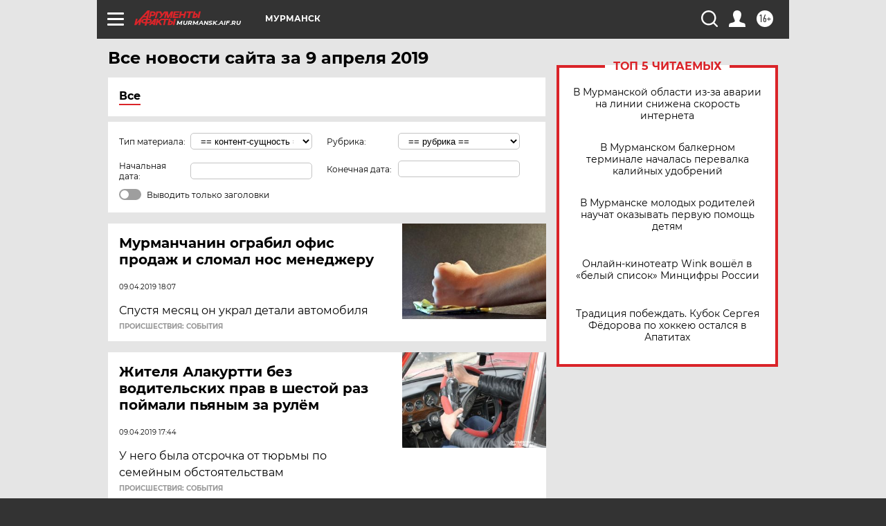

--- FILE ---
content_type: text/html; charset=UTF-8
request_url: https://murmansk.aif.ru/all/2019-04-09
body_size: 19293
content:
<!DOCTYPE html>
<!--[if IE 8]><html class="ie8"> <![endif]-->
<!--[if gt IE 8]><!--><html lang="ru"> <!--<![endif]-->
<head>
    <!-- created_at 23-12-2025 22:06:09 -->
    <script>
        window.isIndexPage = 0;
        window.isMobileBrowser = 0;
        window.disableSidebarCut = 1;
        window.bannerDebugMode = 0;
    </script>

                
                                    <meta http-equiv="Content-Type" content="text/html; charset=utf-8" >
<meta name="format-detection" content="telephone=no" >
<meta name="viewport" content="width=device-width, user-scalable=no, initial-scale=1.0, maximum-scale=1.0, minimum-scale=1.0" >
<meta http-equiv="X-UA-Compatible" content="IE=edge,chrome=1" >
<meta name="HandheldFriendly" content="true" >
<meta name="format-detection" content="telephone=no" >
<meta name="theme-color" content="#ffffff" >
<meta name="description" content="Самые актуальные и последние новости Мурманска и Мурманской области за 9 Апреля 2019 на сайте Аргументы и Факты. Будьте в курсе главных свежих новостных событий, фото и видео репортажей." >
<meta name="facebook-domain-verification" content="jiqbwww7rrqnwzjkizob7wrpmgmwq3" >
        <title>Все последние новости Мурманска и Мурманской области за 9 Апреля 2019 | Аргументы и Факты</title>    <link rel="shortcut icon" type="image/x-icon" href="/favicon.ico" />
    <link rel="icon" type="image/svg+xml" href="/favicon.svg">
    
    <link rel="preload" href="/redesign2018/fonts/montserrat-v15-latin-ext_latin_cyrillic-ext_cyrillic-regular.woff2" as="font" type="font/woff2" crossorigin>
    <link rel="preload" href="/redesign2018/fonts/montserrat-v15-latin-ext_latin_cyrillic-ext_cyrillic-italic.woff2" as="font" type="font/woff2" crossorigin>
    <link rel="preload" href="/redesign2018/fonts/montserrat-v15-latin-ext_latin_cyrillic-ext_cyrillic-700.woff2" as="font" type="font/woff2" crossorigin>
    <link rel="preload" href="/redesign2018/fonts/montserrat-v15-latin-ext_latin_cyrillic-ext_cyrillic-700italic.woff2" as="font" type="font/woff2" crossorigin>
    <link rel="preload" href="/redesign2018/fonts/montserrat-v15-latin-ext_latin_cyrillic-ext_cyrillic-800.woff2" as="font" type="font/woff2" crossorigin>
    <link href="https://murmansk.aif.ru/all/2019-04-09" rel="canonical" >
<link href="https://murmansk.aif.ru/redesign2018/css/style.css?d87" media="all" rel="stylesheet" type="text/css" >
<link href="https://murmansk.aif.ru/img/icon/apple_touch_icon_57x57.png?d87" rel="apple-touch-icon" sizes="57x57" >
<link href="https://murmansk.aif.ru/img/icon/apple_touch_icon_114x114.png?d87" rel="apple-touch-icon" sizes="114x114" >
<link href="https://murmansk.aif.ru/img/icon/apple_touch_icon_72x72.png?d87" rel="apple-touch-icon" sizes="72x72" >
<link href="https://murmansk.aif.ru/img/icon/apple_touch_icon_144x144.png?d87" rel="apple-touch-icon" sizes="144x144" >
<link href="https://murmansk.aif.ru/img/icon/apple-touch-icon.png?d87" rel="apple-touch-icon" sizes="180x180" >
<link href="https://murmansk.aif.ru/img/icon/favicon-32x32.png?d87" rel="icon" type="image/png" sizes="32x32" >
<link href="https://murmansk.aif.ru/img/icon/favicon-16x16.png?d87" rel="icon" type="image/png" sizes="16x16" >
<link href="https://murmansk.aif.ru/img/manifest.json?d87" rel="manifest" >
<link href="https://murmansk.aif.ru/img/safari-pinned-tab.svg?d87" rel="mask-icon" color="#d55b5b" >
<link href="https://murmansk.aif.ru/resources/front/vendor/jquery-ui/jquery-ui.css?d87" media="" rel="stylesheet" type="text/css" >
<link href="https://ads.betweendigital.com" rel="preconnect" crossorigin="" >
        <script type="text/javascript">
    //<!--
    var isRedesignPage = true;    //-->
</script>
<script type="text/javascript" src="https://murmansk.aif.ru/js/output/jquery.min.js?d87"></script>
<script type="text/javascript" src="https://murmansk.aif.ru/js/output/header_scripts.js?d87"></script>
<script type="text/javascript">
    //<!--
    var _sf_startpt=(new Date()).getTime()    //-->
</script>
<script type="text/javascript" src="https://murmansk.aif.ru/resources/front/vendor/jquery-ui/jquery-ui.min.js?d87"></script>
<script type="text/javascript" src="https://murmansk.aif.ru/resources/front/vendor/jquery-ui/i18n/jquery.ui.datepicker-ru.js?d87"></script>
<script type="text/javascript" src="https://yastatic.net/s3/passport-sdk/autofill/v1/sdk-suggest-with-polyfills-latest.js?d87"></script>
<script type="text/javascript">
    //<!--
    window.YandexAuthParams = {"oauthQueryParams":{"client_id":"b104434ccf5a4638bdfe8a9101264f3c","response_type":"code","redirect_uri":"https:\/\/aif.ru\/oauth\/yandex\/callback"},"tokenPageOrigin":"https:\/\/aif.ru"};    //-->
</script>
<script type="text/javascript">
    //<!--
    function AdFox_getWindowSize() {
    var winWidth,winHeight;
	if( typeof( window.innerWidth ) == 'number' ) {
		//Non-IE
		winWidth = window.innerWidth;
		winHeight = window.innerHeight;
	} else if( document.documentElement && ( document.documentElement.clientWidth || document.documentElement.clientHeight ) ) {
		//IE 6+ in 'standards compliant mode'
		winWidth = document.documentElement.clientWidth;
		winHeight = document.documentElement.clientHeight;
	} else if( document.body && ( document.body.clientWidth || document.body.clientHeight ) ) {
		//IE 4 compatible
		winWidth = document.body.clientWidth;
		winHeight = document.body.clientHeight;
	}
	return {"width":winWidth, "height":winHeight};
}//END function AdFox_getWindowSize

function AdFox_getElementPosition(elemId){
    var elem;
    
    if (document.getElementById) {
		elem = document.getElementById(elemId);
	}
	else if (document.layers) {
		elem = document.elemId;
	}
	else if (document.all) {
		elem = document.all.elemId;
	}
    var w = elem.offsetWidth;
    var h = elem.offsetHeight;	
    var l = 0;
    var t = 0;
	
    while (elem)
    {
        l += elem.offsetLeft;
        t += elem.offsetTop;
        elem = elem.offsetParent;
    }

    return {"left":l, "top":t, "width":w, "height":h};
} //END function AdFox_getElementPosition

function AdFox_getBodyScrollTop(){
	return self.pageYOffset || (document.documentElement && document.documentElement.scrollTop) || (document.body && document.body.scrollTop);
} //END function AdFox_getBodyScrollTop

function AdFox_getBodyScrollLeft(){
	return self.pageXOffset || (document.documentElement && document.documentElement.scrollLeft) || (document.body && document.body.scrollLeft);
}//END function AdFox_getBodyScrollLeft

function AdFox_Scroll(elemId,elemSrc){
   var winPos = AdFox_getWindowSize();
   var winWidth = winPos.width;
   var winHeight = winPos.height;
   var scrollY = AdFox_getBodyScrollTop();
   var scrollX =  AdFox_getBodyScrollLeft();
   var divId = 'AdFox_banner_'+elemId;
   var ltwhPos = AdFox_getElementPosition(divId);
   var lPos = ltwhPos.left;
   var tPos = ltwhPos.top;

   if(scrollY+winHeight+5 >= tPos && scrollX+winWidth+5 >= lPos){
      AdFox_getCodeScript(1,elemId,elemSrc);
	  }else{
	     setTimeout('AdFox_Scroll('+elemId+',"'+elemSrc+'");',100);
	  }
}//End function AdFox_Scroll    //-->
</script>
<script type="text/javascript">
    //<!--
    function AdFox_SetLayerVis(spritename,state){
   document.getElementById(spritename).style.visibility=state;
}

function AdFox_Open(AF_id){
   AdFox_SetLayerVis('AdFox_DivBaseFlash_'+AF_id, "hidden");
   AdFox_SetLayerVis('AdFox_DivOverFlash_'+AF_id, "visible");
}

function AdFox_Close(AF_id){
   AdFox_SetLayerVis('AdFox_DivOverFlash_'+AF_id, "hidden");
   AdFox_SetLayerVis('AdFox_DivBaseFlash_'+AF_id, "visible");
}

function AdFox_getCodeScript(AF_n,AF_id,AF_src){
   var AF_doc;
   if(AF_n<10){
      try{
	     if(document.all && !window.opera){
		    AF_doc = window.frames['AdFox_iframe_'+AF_id].document;
			}else if(document.getElementById){
			         AF_doc = document.getElementById('AdFox_iframe_'+AF_id).contentDocument;
					 }
		 }catch(e){}
    if(AF_doc){
	   AF_doc.write('<scr'+'ipt type="text/javascript" src="'+AF_src+'"><\/scr'+'ipt>');
	   }else{
	      setTimeout('AdFox_getCodeScript('+(++AF_n)+','+AF_id+',"'+AF_src+'");', 100);
		  }
		  }
}

function adfoxSdvigContent(banID, flashWidth, flashHeight){
	var obj = document.getElementById('adfoxBanner'+banID).style;
	if (flashWidth == '100%') obj.width = flashWidth;
	    else obj.width = flashWidth + "px";
	if (flashHeight == '100%') obj.height = flashHeight;
	    else obj.height = flashHeight + "px";
}

function adfoxVisibilityFlash(banName, flashWidth, flashHeight){
    	var obj = document.getElementById(banName).style;
	if (flashWidth == '100%') obj.width = flashWidth;
	    else obj.width = flashWidth + "px";
	if (flashHeight == '100%') obj.height = flashHeight;
	    else obj.height = flashHeight + "px";
}

function adfoxStart(banID, FirShowFlNum, constVisFlashFir, sdvigContent, flash1Width, flash1Height, flash2Width, flash2Height){
	if (FirShowFlNum == 1) adfoxVisibilityFlash('adfoxFlash1'+banID, flash1Width, flash1Height);
	    else if (FirShowFlNum == 2) {
		    adfoxVisibilityFlash('adfoxFlash2'+banID, flash2Width, flash2Height);
	        if (constVisFlashFir == 'yes') adfoxVisibilityFlash('adfoxFlash1'+banID, flash1Width, flash1Height);
		    if (sdvigContent == 'yes') adfoxSdvigContent(banID, flash2Width, flash2Height);
		        else adfoxSdvigContent(banID, flash1Width, flash1Height);
	}
}

function adfoxOpen(banID, constVisFlashFir, sdvigContent, flash2Width, flash2Height){
	var aEventOpenClose = new Image();
	var obj = document.getElementById("aEventOpen"+banID);
	if (obj) aEventOpenClose.src =  obj.title+'&rand='+Math.random()*1000000+'&prb='+Math.random()*1000000;
	adfoxVisibilityFlash('adfoxFlash2'+banID, flash2Width, flash2Height);
	if (constVisFlashFir != 'yes') adfoxVisibilityFlash('adfoxFlash1'+banID, 1, 1);
	if (sdvigContent == 'yes') adfoxSdvigContent(banID, flash2Width, flash2Height);
}


function adfoxClose(banID, constVisFlashFir, sdvigContent, flash1Width, flash1Height){
	var aEventOpenClose = new Image();
	var obj = document.getElementById("aEventClose"+banID);
	if (obj) aEventOpenClose.src =  obj.title+'&rand='+Math.random()*1000000+'&prb='+Math.random()*1000000;
	adfoxVisibilityFlash('adfoxFlash2'+banID, 1, 1);
	if (constVisFlashFir != 'yes') adfoxVisibilityFlash('adfoxFlash1'+banID, flash1Width, flash1Height);
	if (sdvigContent == 'yes') adfoxSdvigContent(banID, flash1Width, flash1Height);
}    //-->
</script>
<script type="text/javascript" async="true" src="https://yandex.ru/ads/system/header-bidding.js?d87"></script>
<script type="text/javascript" src="https://ad.mail.ru/static/sync-loader.js?d87"></script>
<script type="text/javascript" async="true" src="https://cdn.skcrtxr.com/roxot-wrapper/js/roxot-manager.js?pid=42c21743-edce-4460-a03e-02dbaef8f162"></script>
<script type="text/javascript" src="https://cdn-rtb.sape.ru/js/uids.js?d87"></script>
<script type="text/javascript">
    //<!--
        var adfoxBiddersMap = {
    "betweenDigital": "816043",
 "mediasniper": "2218745",
    "myTarget": "810102",
 "buzzoola": "1096246",
 "adfox_roden-media": "3373170",
    "videonow": "2966090", 
 "adfox_adsmart": "1463295",
  "Gnezdo": "3123512",
    "roxot": "3196121",
 "astralab": "2486209",
  "getintent": "3186204",
 "sape": "2758269",
 "adwile": "2733112",
 "hybrid": "2809332"
};
var syncid = window.rb_sync.id;
	  var biddersCpmAdjustmentMap = {
      'adfox_adsmart': 0.6,
	  'Gnezdo': 0.8,
	  'adwile': 0.8
  };

if (window.innerWidth >= 1024) {
var adUnits = [{
        "code": "adfox_153825256063495017",
  "sizes": [[300, 600], [240,400]],
        "bids": [{
                "bidder": "betweenDigital",
                "params": {
                    "placementId": "3235886"
                }
            },{
                "bidder": "myTarget",
                "params": {
                    "placementId": "555209",
"sendTargetRef": "true",
"additional": {
"fpid": syncid
}			
                }
            },{
                "bidder": "hybrid",
                "params": {
                    "placementId": "6582bbf77bc72f59c8b22f65"
                }
            },{
                "bidder": "buzzoola",
                "params": {
                    "placementId": "1252803"
                }
            },{
                "bidder": "videonow",
                "params": {
                    "placementId": "8503533"
                }
            },{
                    "bidder": "adfox_adsmart",
                    "params": {
						p1: 'cqguf',
						p2: 'hhro'
					}
            },{
                    "bidder": "roxot",
                    "params": {
						placementId: '2027d57b-1cff-4693-9a3c-7fe57b3bcd1f',
						sendTargetRef: true
					}
            },{
                    "bidder": "mediasniper",
                    "params": {
						"placementId": "4417"
					}
            },{
                    "bidder": "Gnezdo",
                    "params": {
						"placementId": "354318"
					}
            },{
                    "bidder": "getintent",
                    "params": {
						"placementId": "215_V_aif.ru_D_Top_300x600"
					}
            },{
                    "bidder": "adfox_roden-media",
                    "params": {
						p1: "dilmj",
						p2: "emwl"
					}
            },{
                    "bidder": "astralab",
                    "params": {
						"placementId": "642ad3a28528b410c4990932"
					}
            }
        ]
    },{
        "code": "adfox_150719646019463024",
		"sizes": [[640,480], [640,360]],
        "bids": [{
                "bidder": "adfox_adsmart",
                    "params": {
						p1: 'cmqsb',
						p2: 'ul'
					}
            },{
                "bidder": "sape",
                "params": {
                    "placementId": "872427",
					additional: {
                       sapeFpUids: window.sapeRrbFpUids || []
                   }				
                }
            },{
                "bidder": "roxot",
                "params": {
                    placementId: '2b61dd56-9c9f-4c45-a5f5-98dd5234b8a1',
					sendTargetRef: true
                }
            },{
                "bidder": "getintent",
                "params": {
                    "placementId": "215_V_aif.ru_D_AfterArticle_640х480"
                }
            }
        ]
    },{
        "code": "adfox_149010055036832877",
		"sizes": [[970,250]],
		"bids": [{
                    "bidder": "adfox_roden-media",
                    "params": {
						p1: 'dilmi',
						p2: 'hfln'
					}
            },{
                    "bidder": "buzzoola",
                    "params": {
						"placementId": "1252804"
					}
            },{
                    "bidder": "getintent",
                    "params": {
						"placementId": "215_V_aif.ru_D_Billboard_970x250"
					}
            },{
                "bidder": "astralab",
                "params": {
                    "placementId": "67bf071f4e6965fa7b30fea3"
                }
            },{
                    "bidder": "hybrid",
                    "params": {
						"placementId": "6582bbf77bc72f59c8b22f66"
					}
            },{
                    "bidder": "myTarget",
                    "params": {
						"placementId": "1462991",
"sendTargetRef": "true",
"additional": {
"fpid": syncid
}			
					}
            }			           
        ]        
    },{
        "code": "adfox_149874332414246474",
		"sizes": [[640,360], [300,250], [640,480]],
		"codeType": "combo",
		"bids": [{
                "bidder": "mediasniper",
                "params": {
                    "placementId": "4419"
                }
            },{
                "bidder": "buzzoola",
                "params": {
                    "placementId": "1220692"
                }
            },{
                "bidder": "astralab",
                "params": {
                    "placementId": "66fd25eab13381b469ae4b39"
                }
            },
			{
                    "bidder": "betweenDigital",
                    "params": {
						"placementId": "4502825"
					}
            }
			           
        ]        
    },{
        "code": "adfox_149848658878716687",
		"sizes": [[300,600], [240,400]],
        "bids": [{
                "bidder": "betweenDigital",
                "params": {
                    "placementId": "3377360"
                }
            },{
                "bidder": "roxot",
                "params": {
                    placementId: 'fdaba944-bdaa-4c63-9dd3-af12fc6afbf8',
					sendTargetRef: true
                }
            },{
                "bidder": "sape",
                "params": {
                    "placementId": "872425",
					additional: {
                       sapeFpUids: window.sapeRrbFpUids || []
                   }
                }
            },{
                "bidder": "adwile",
                "params": {
                    "placementId": "27990"
                }
            }
        ]        
    }
],
	syncPixels = [{
    bidder: 'hybrid',
    pixels: [
    "https://www.tns-counter.ru/V13a****idsh_ad/ru/CP1251/tmsec=idsh_dis/",
    "https://www.tns-counter.ru/V13a****idsh_vid/ru/CP1251/tmsec=idsh_aifru-hbrdis/",
    "https://mc.yandex.ru/watch/66716692?page-url=aifru%3Futm_source=dis_hybrid_default%26utm_medium=%26utm_campaign=%26utm_content=%26utm_term=&page-ref="+window.location.href
]
  }
  ];
} else if (window.innerWidth < 1024) {
var adUnits = [{
        "code": "adfox_14987283079885683",
		"sizes": [[300,250], [300,240]],
        "bids": [{
                "bidder": "betweenDigital",
                "params": {
                    "placementId": "2492448"
                }
            },{
                "bidder": "myTarget",
                "params": {
                    "placementId": "226830",
"sendTargetRef": "true",
"additional": {
"fpid": syncid
}			
                }
            },{
                "bidder": "hybrid",
                "params": {
                    "placementId": "6582bbf77bc72f59c8b22f64"
                }
            },{
                "bidder": "mediasniper",
                "params": {
                    "placementId": "4418"
                }
            },{
                "bidder": "buzzoola",
                "params": {
                    "placementId": "563787"
                }
            },{
                "bidder": "roxot",
                "params": {
                    placementId: '20bce8ad-3a5e-435a-964f-47be17e201cf',
					sendTargetRef: true
                }
            },{
                "bidder": "videonow",
                "params": {
                    "placementId": "2577490"
                }
            },{
                "bidder": "adfox_adsmart",
                    "params": {
						p1: 'cqmbg',
						p2: 'ul'
					}
            },{
                    "bidder": "Gnezdo",
                    "params": {
						"placementId": "354316"
					}
            },{
                    "bidder": "getintent",
                    "params": {
						"placementId": "215_V_aif.ru_M_Top_300x250"
					}
            },{
                    "bidder": "adfox_roden-media",
                    "params": {
						p1: "dilmx",
						p2: "hbts"
					}
            },{
                "bidder": "astralab",
                "params": {
                    "placementId": "642ad47d8528b410c4990933"
                }
            }			
        ]        
    },{
        "code": "adfox_153545578261291257",
		"bids": [{
                    "bidder": "sape",
                    "params": {
						"placementId": "872426",
					additional: {
                       sapeFpUids: window.sapeRrbFpUids || []
                   }
					}
            },{
                    "bidder": "roxot",
                    "params": {
						placementId: 'eb2ebb9c-1e7e-4c80-bef7-1e93debf197c',
						sendTargetRef: true
					}
            }
			           
        ]        
    },{
        "code": "adfox_165346609120174064",
		"sizes": [[320,100]],
		"bids": [            
            		{
                    "bidder": "buzzoola",
                    "params": {
						"placementId": "1252806"
					}
            },{
                    "bidder": "getintent",
                    "params": {
						"placementId": "215_V_aif.ru_M_FloorAd_320x100"
					}
            }
			           
        ]        
    },{
        "code": "adfox_155956315896226671",
		"bids": [            
            		{
                    "bidder": "buzzoola",
                    "params": {
						"placementId": "1252805"
					}
            },{
                    "bidder": "sape",
                    "params": {
						"placementId": "887956",
					additional: {
                       sapeFpUids: window.sapeRrbFpUids || []
                   }
					}
            },{
                    "bidder": "myTarget",
                    "params": {
						"placementId": "821424",
"sendTargetRef": "true",
"additional": {
"fpid": syncid
}			
					}
            }
			           
        ]        
    },{
        "code": "adfox_149874332414246474",
		"sizes": [[640,360], [300,250], [640,480]],
		"codeType": "combo",
		"bids": [{
                "bidder": "adfox_roden-media",
                "params": {
					p1: 'dilmk',
					p2: 'hfiu'
				}
            },{
                "bidder": "mediasniper",
                "params": {
                    "placementId": "4419"
                }
            },{
                "bidder": "roxot",
                "params": {
                    placementId: 'ba25b33d-cd61-4c90-8035-ea7d66f011c6',
					sendTargetRef: true
                }
            },{
                "bidder": "adwile",
                "params": {
                    "placementId": "27991"
                }
            },{
                    "bidder": "Gnezdo",
                    "params": {
						"placementId": "354317"
					}
            },{
                    "bidder": "getintent",
                    "params": {
						"placementId": "215_V_aif.ru_M_Comboblock_300x250"
					}
            },{
                    "bidder": "astralab",
                    "params": {
						"placementId": "66fd260fb13381b469ae4b3f"
					}
            },{
                    "bidder": "betweenDigital",
                    "params": {
						"placementId": "4502825"
					}
            }
			]        
    }
],
	syncPixels = [
  {
    bidder: 'hybrid',
    pixels: [
    "https://www.tns-counter.ru/V13a****idsh_ad/ru/CP1251/tmsec=idsh_mob/",
    "https://www.tns-counter.ru/V13a****idsh_vid/ru/CP1251/tmsec=idsh_aifru-hbrmob/",
    "https://mc.yandex.ru/watch/66716692?page-url=aifru%3Futm_source=mob_hybrid_default%26utm_medium=%26utm_campaign=%26utm_content=%26utm_term=&page-ref="+window.location.href
]
  }
  ];
}
var userTimeout = 1500;
window.YaHeaderBiddingSettings = {
    biddersMap: adfoxBiddersMap,
	biddersCpmAdjustmentMap: biddersCpmAdjustmentMap,
    adUnits: adUnits,
    timeout: userTimeout,
    syncPixels: syncPixels	
};    //-->
</script>
<script type="text/javascript">
    //<!--
    window.yaContextCb = window.yaContextCb || []    //-->
</script>
<script type="text/javascript" async="true" src="https://yandex.ru/ads/system/context.js?d87"></script>
<script type="text/javascript">
    //<!--
    window.EventObserver = {
    observers: {},

    subscribe: function (name, fn) {
        if (!this.observers.hasOwnProperty(name)) {
            this.observers[name] = [];
        }
        this.observers[name].push(fn)
    },
    
    unsubscribe: function (name, fn) {
        if (!this.observers.hasOwnProperty(name)) {
            return;
        }
        this.observers[name] = this.observers[name].filter(function (subscriber) {
            return subscriber !== fn
        })
    },
    
    broadcast: function (name, data) {
        if (!this.observers.hasOwnProperty(name)) {
            return;
        }
        this.observers[name].forEach(function (subscriber) {
            return subscriber(data)
        })
    }
};    //-->
</script>    
    <script>
  var adcm_config ={
    id:1064,
    platformId: 64,
    init: function () {
      window.adcm.call();
    }
  };
</script>
<script src="https://tag.digitaltarget.ru/adcm.js" async></script>    <meta name="google-site-verification" content="U62sDHlgue3osrNGy7cOyUkCYoiceFwcIM0im-6tbbE" /><meta name="yandex-verification" content="13fc8a5a32809f03" />
    <link rel="stylesheet" type="text/css" media="print" href="https://murmansk.aif.ru/redesign2018/css/print.css?d87" />
    <base href=""/>
</head><body class="region__murmansk ">
<div class="overlay"></div>
<!-- Rating@Mail.ru counter -->
<script type="text/javascript">
var _tmr = window._tmr || (window._tmr = []);
_tmr.push({id: "59428", type: "pageView", start: (new Date()).getTime()});
(function (d, w, id) {
  if (d.getElementById(id)) return;
  var ts = d.createElement("script"); ts.type = "text/javascript"; ts.async = true; ts.id = id;
  ts.src = "https://top-fwz1.mail.ru/js/code.js";
  var f = function () {var s = d.getElementsByTagName("script")[0]; s.parentNode.insertBefore(ts, s);};
  if (w.opera == "[object Opera]") { d.addEventListener("DOMContentLoaded", f, false); } else { f(); }
})(document, window, "topmailru-code");
</script><noscript><div>
<img src="https://top-fwz1.mail.ru/counter?id=59428;js=na" style="border:0;position:absolute;left:-9999px;" alt="Top.Mail.Ru" />
</div></noscript>
<!-- //Rating@Mail.ru counter -->



<div class="container" id="container">
    
        <noindex><div class="adv_content bp__body_first no_lands no_portr adwrapper"><div class="banner_params hide" data-params="{&quot;id&quot;:4921,&quot;num&quot;:1,&quot;place&quot;:&quot;body_first&quot;}"></div>
<!--AdFox START-->
<!--aif_direct-->
<!--Площадка: AIF_fullscreen /  / -->
<!--Тип баннера: FullScreen-->
<!--Расположение: <верх страницы>-->
<div id="adfox_150417328041091508"></div>
<script>     
    window.yaContextCb.push(()=>{
    Ya.adfoxCode.create({
        ownerId: 249933,
        containerId: 'adfox_150417328041091508',
        params: {
            pp: 'g',
            ps: 'cnul',
            p2: 'fptu',
            puid1: ''
        }
    }); 
}); 
</script></div></noindex>
        
        <!--баннер над шапкой--->
                <div class="banner_box">
            <div class="main_banner">
                            </div>
        </div>
                <!--//баннер  над шапкой--->

    <script>
	currentUser = new User();
</script>

<header class="header">
    <div class="count_box_nodisplay">
    <div class="couter_block"><!--LiveInternet counter-->
<script type="text/javascript"><!--
document.write("<img src='https://counter.yadro.ru//hit;AIF?r"+escape(document.referrer)+((typeof(screen)=="undefined")?"":";s"+screen.width+"*"+screen.height+"*"+(screen.colorDepth?screen.colorDepth:screen.pixelDepth))+";u"+escape(document.URL)+";h"+escape(document.title.substring(0,80))+";"+Math.random()+"' width=1 height=1 alt=''>");
//--></script><!--/LiveInternet--></div></div>    <div class="topline">
    <a href="#" class="burger openCloser">
        <div class="burger__wrapper">
            <span class="burger__line"></span>
            <span class="burger__line"></span>
            <span class="burger__line"></span>
        </div>
    </a>

    
    <a href="/" class="logo_box">
                <img width="96" height="22" src="https://murmansk.aif.ru/redesign2018/img/logo.svg?d87" alt="Аргументы и Факты">
        <div class="region_url">
            murmansk.aif.ru        </div>
            </a>
    <div itemscope itemtype="http://schema.org/Organization" class="schema_org">
        <img itemprop="logo" src="https://murmansk.aif.ru/redesign2018/img/logo.svg?d87" />
        <a itemprop="url" href="/"></a>
        <meta itemprop="name" content="АО «Аргументы и Факты»" />
        <div itemprop="address" itemscope itemtype="http://schema.org/PostalAddress">
            <meta itemprop="postalCode" content="101000" />
            <meta itemprop="addressLocality" content="Москва" />
            <meta itemprop="streetAddress" content="ул. Мясницкая, д. 42"/>
            <meta itemprop="addressCountry" content="RU"/>
            <a itemprop="telephone" href="tel:+74956465757">+7 (495) 646 57 57</a>
        </div>
    </div>
    <div class="age16 age16_topline">16+</div>
    <a href="#" class="region regionOpenCloser">
        <img width="19" height="25" src="https://murmansk.aif.ru/redesign2018/img/location.svg?d87"><span>Мурманск</span>
    </a>
    <div class="topline__slot">
             </div>

    <!--a class="topline__hashtag" href="https://aif.ru/health/coronavirus/?utm_medium=header&utm_content=covid&utm_source=aif">#остаемсядома</a-->
    <div class="auth_user_status_js">
        <a href="#" class="user auth_link_login_js auth_open_js"><img width="24" height="24" src="https://murmansk.aif.ru/redesign2018/img/user_ico.svg?d87"></a>
        <a href="/profile" class="user auth_link_profile_js" style="display: none"><img width="24" height="24" src="https://murmansk.aif.ru/redesign2018/img/user_ico.svg?d87"></a>
    </div>
    <div class="search_box">
        <a href="#" class="search_ico searchOpener">
            <img width="24" height="24" src="https://murmansk.aif.ru/redesign2018/img/search_ico.svg?d87">
        </a>
        <div class="search_input">
            <form action="/search" id="search_form1">
                <input type="text" name="text" maxlength="50"/>
            </form>
        </div>
    </div>
</div>

<div class="fixed_menu topline">
    <div class="cont_center">
        <a href="#" class="burger openCloser">
            <div class="burger__wrapper">
                <span class="burger__line"></span>
                <span class="burger__line"></span>
                <span class="burger__line"></span>
            </div>
        </a>
        <a href="/" class="logo_box">
                        <img width="96" height="22" src="https://murmansk.aif.ru/redesign2018/img/logo.svg?d87" alt="Аргументы и Факты">
            <div class="region_url">
                murmansk.aif.ru            </div>
                    </a>
        <div class="age16 age16_topline">16+</div>
        <a href="/" class="region regionOpenCloser">
            <img width="19" height="25" src="https://murmansk.aif.ru/redesign2018/img/location.svg?d87">
            <span>Мурманск</span>
        </a>
        <div class="topline__slot">
                    </div>

        <!--a class="topline__hashtag" href="https://aif.ru/health/coronavirus/?utm_medium=header&utm_content=covid&utm_source=aif">#остаемсядома</a-->
        <div class="auth_user_status_js">
            <a href="#" class="user auth_link_login_js auth_open_js"><img width="24" height="24" src="https://murmansk.aif.ru/redesign2018/img/user_ico.svg?d87"></a>
            <a href="/profile" class="user auth_link_profile_js" style="display: none"><img width="24" height="24" src="https://murmansk.aif.ru/redesign2018/img/user_ico.svg?d87"></a>
        </div>
        <div class="search_box">
            <a href="#" class="search_ico searchOpener">
                <img width="24" height="24" src="https://murmansk.aif.ru/redesign2018/img/search_ico.svg?d87">
            </a>
            <div class="search_input">
                <form action="/search">
                    <input type="text" name="text" maxlength="50" >
                </form>
            </div>
        </div>
    </div>
</div>    <div class="regions_box">
    <nav class="cont_center">
        <ul class="regions">
            <li><a href="https://aif.ru?from_menu=1">ФЕДЕРАЛЬНЫЙ</a></li>
            <li><a href="https://spb.aif.ru">САНКТ-ПЕТЕРБУРГ</a></li>

            
                                    <li><a href="https://adigea.aif.ru">Адыгея</a></li>
                
            
                                    <li><a href="https://arh.aif.ru">Архангельск</a></li>
                
            
                
            
                
            
                                    <li><a href="https://astrakhan.aif.ru">Астрахань</a></li>
                
            
                                    <li><a href="https://altai.aif.ru">Барнаул</a></li>
                
            
                                    <li><a href="https://aif.by">Беларусь</a></li>
                
            
                                    <li><a href="https://bel.aif.ru">Белгород</a></li>
                
            
                
            
                                    <li><a href="https://bryansk.aif.ru">Брянск</a></li>
                
            
                                    <li><a href="https://bur.aif.ru">Бурятия</a></li>
                
            
                                    <li><a href="https://vl.aif.ru">Владивосток</a></li>
                
            
                                    <li><a href="https://vlad.aif.ru">Владимир</a></li>
                
            
                                    <li><a href="https://vlg.aif.ru">Волгоград</a></li>
                
            
                                    <li><a href="https://vologda.aif.ru">Вологда</a></li>
                
            
                                    <li><a href="https://vrn.aif.ru">Воронеж</a></li>
                
            
                
            
                                    <li><a href="https://dag.aif.ru">Дагестан</a></li>
                
            
                
            
                                    <li><a href="https://ivanovo.aif.ru">Иваново</a></li>
                
            
                                    <li><a href="https://irk.aif.ru">Иркутск</a></li>
                
            
                                    <li><a href="https://kazan.aif.ru">Казань</a></li>
                
            
                                    <li><a href="https://kzaif.kz">Казахстан</a></li>
                
            
                
            
                                    <li><a href="https://klg.aif.ru">Калининград</a></li>
                
            
                
            
                                    <li><a href="https://kaluga.aif.ru">Калуга</a></li>
                
            
                                    <li><a href="https://kamchatka.aif.ru">Камчатка</a></li>
                
            
                
            
                                    <li><a href="https://karel.aif.ru">Карелия</a></li>
                
            
                                    <li><a href="https://kirov.aif.ru">Киров</a></li>
                
            
                                    <li><a href="https://komi.aif.ru">Коми</a></li>
                
            
                                    <li><a href="https://kostroma.aif.ru">Кострома</a></li>
                
            
                                    <li><a href="https://kuban.aif.ru">Краснодар</a></li>
                
            
                                    <li><a href="https://krsk.aif.ru">Красноярск</a></li>
                
            
                                    <li><a href="https://krym.aif.ru">Крым</a></li>
                
            
                                    <li><a href="https://kuzbass.aif.ru">Кузбасс</a></li>
                
            
                
            
                
            
                                    <li><a href="https://aif.kg">Кыргызстан</a></li>
                
            
                                    <li><a href="https://mar.aif.ru">Марий Эл</a></li>
                
            
                                    <li><a href="https://saransk.aif.ru">Мордовия</a></li>
                
            
                                    <li><a href="https://murmansk.aif.ru">Мурманск</a></li>
                
            
                
            
                                    <li><a href="https://nn.aif.ru">Нижний Новгород</a></li>
                
            
                                    <li><a href="https://nsk.aif.ru">Новосибирск</a></li>
                
            
                
            
                                    <li><a href="https://omsk.aif.ru">Омск</a></li>
                
            
                                    <li><a href="https://oren.aif.ru">Оренбург</a></li>
                
            
                                    <li><a href="https://penza.aif.ru">Пенза</a></li>
                
            
                                    <li><a href="https://perm.aif.ru">Пермь</a></li>
                
            
                                    <li><a href="https://pskov.aif.ru">Псков</a></li>
                
            
                                    <li><a href="https://rostov.aif.ru">Ростов-на-Дону</a></li>
                
            
                                    <li><a href="https://rzn.aif.ru">Рязань</a></li>
                
            
                                    <li><a href="https://samara.aif.ru">Самара</a></li>
                
            
                
            
                                    <li><a href="https://saratov.aif.ru">Саратов</a></li>
                
            
                                    <li><a href="https://sakhalin.aif.ru">Сахалин</a></li>
                
            
                
            
                                    <li><a href="https://smol.aif.ru">Смоленск</a></li>
                
            
                
            
                                    <li><a href="https://stav.aif.ru">Ставрополь</a></li>
                
            
                
            
                                    <li><a href="https://tver.aif.ru">Тверь</a></li>
                
            
                                    <li><a href="https://tlt.aif.ru">Тольятти</a></li>
                
            
                                    <li><a href="https://tomsk.aif.ru">Томск</a></li>
                
            
                                    <li><a href="https://tula.aif.ru">Тула</a></li>
                
            
                                    <li><a href="https://tmn.aif.ru">Тюмень</a></li>
                
            
                                    <li><a href="https://udm.aif.ru">Удмуртия</a></li>
                
            
                
            
                                    <li><a href="https://ul.aif.ru">Ульяновск</a></li>
                
            
                                    <li><a href="https://ural.aif.ru">Урал</a></li>
                
            
                                    <li><a href="https://ufa.aif.ru">Уфа</a></li>
                
            
                
            
                
            
                                    <li><a href="https://hab.aif.ru">Хабаровск</a></li>
                
            
                
            
                                    <li><a href="https://chv.aif.ru">Чебоксары</a></li>
                
            
                                    <li><a href="https://chel.aif.ru">Челябинск</a></li>
                
            
                                    <li><a href="https://chr.aif.ru">Черноземье</a></li>
                
            
                                    <li><a href="https://chita.aif.ru">Чита</a></li>
                
            
                                    <li><a href="https://ugra.aif.ru">Югра</a></li>
                
            
                                    <li><a href="https://yakutia.aif.ru">Якутия</a></li>
                
            
                                    <li><a href="https://yamal.aif.ru">Ямал</a></li>
                
            
                                    <li><a href="https://yar.aif.ru">Ярославль</a></li>
                
                    </ul>
    </nav>
</div>    <div class="top_menu_box">
    <div class="cont_center">
        <nav class="top_menu main_menu_wrapper_js">
                            <ul class="main_menu main_menu_js" id="rubrics">
                                    <li  class="menuItem top_level_item_js">

        <span  title="Спецпроекты">Спецпроекты</span>
    
            <div class="subrubrics_box submenu_js">
            <ul>
                                                            <li  class="menuItem">

        <a  href="http://dobroe.aif.ru/" title="«АиФ. Доброе сердце»" id="custommenu-9206">«АиФ. Доброе сердце»</a>
    
    </li>                                                                                <li  class="menuItem">

        <a  href="http://warletters.aif.ru/" title="Письма на фронт" id="custommenu-9208">Письма на фронт</a>
    
    </li>                                                                                <li  class="menuItem">

        <a  href="https://aif.ru/static/1965080" title="Детская книга войны" id="custommenu-9209">Детская книга войны</a>
    
    </li>                                                                                <li  class="menuItem">

        <a  href="https://aif.ru/special" title="Все спецпроекты" id="custommenu-10203">Все спецпроекты</a>
    
    </li>                                                </ul>
        </div>
    </li>                                                <li  class="menuItem top_level_item_js">

        <a  href="https://murmansk.aif.ru/news" title="Новости" id="custommenu-10211">Новости</a>
    
    </li>                                                <li  class="menuItem top_level_item_js">

        <a  href="army" title="АРМИЯ" id="custommenu-9289">АРМИЯ</a>
    
    </li>                                                <li  class="menuItem top_level_item_js">

        <a  href="travel" title="ТУРИЗМ" id="custommenu-9294">ТУРИЗМ</a>
    
    </li>                                                <li  data-rubric_id="6291" class="menuItem top_level_item_js">

        <a  href="/incidents" title="ПРОИСШЕСТВИЯ" id="custommenu-9223">ПРОИСШЕСТВИЯ</a>
    
            <div class="subrubrics_box submenu_js">
            <ul>
                                                            <li  data-rubric_id="6292" class="menuItem">

        <a  href="/incidents/details" title="События" id="custommenu-9249">События</a>
    
    </li>                                                                                <li  data-rubric_id="6294" class="menuItem">

        <a  href="/incidents/fire" title="Пожар" id="custommenu-9251">Пожар</a>
    
    </li>                                                                                <li  data-rubric_id="6293" class="menuItem">

        <a  href="/incidents/crash" title="ДТП" id="custommenu-9250">ДТП</a>
    
    </li>                                                                                <li  data-rubric_id="6295" class="menuItem">

        <a  href="/incidents/scene" title="Криминал" id="custommenu-9252">Криминал</a>
    
    </li>                                                </ul>
        </div>
    </li>                                                <li  data-rubric_id="6259" class="menuItem top_level_item_js">

        <a  href="/society" title="ОБЩЕСТВО" id="custommenu-9214">ОБЩЕСТВО</a>
    
            <div class="subrubrics_box submenu_js">
            <ul>
                                                            <li  data-rubric_id="6345" class="menuItem">

        <a  href="/society/situation" title="Ситуация" id="custommenu-9300">Ситуация</a>
    
    </li>                                                                                <li  data-rubric_id="6347" class="menuItem">

        <a  href="/society/ecology" title="Экология" id="custommenu-9299">Экология</a>
    
    </li>                                                                                <li  data-rubric_id="6349" class="menuItem">

        <a  href="/society/history" title="История" id="custommenu-9298">История</a>
    
    </li>                                                                                <li  data-rubric_id="6348" class="menuItem">

        <a  href="/society/pogoda" title="Погода" id="custommenu-9297">Погода</a>
    
    </li>                                                                                <li  data-rubric_id="6260" class="menuItem">

        <a  href="/society/persona" title="Люди" id="custommenu-9233">Люди</a>
    
    </li>                                                                                <li  data-rubric_id="6261" class="menuItem">

        <a  href="/society/details" title="События" id="custommenu-9234">События</a>
    
    </li>                                                                                <li  data-rubric_id="6263" class="menuItem">

        <a  href="/society/family" title="Семья" id="custommenu-9247">Семья</a>
    
    </li>                                                                                <li  data-rubric_id="6262" class="menuItem">

        <a  href="/society/jkh" title="ЖКХ" id="custommenu-9246">ЖКХ</a>
    
    </li>                                                </ul>
        </div>
    </li>                                                <li  data-rubric_id="6281" class="menuItem top_level_item_js">

        <a  href="/money" title="ДЕНЬГИ" id="custommenu-9219">ДЕНЬГИ</a>
    
    </li>                                                <li  data-rubric_id="6267" class="menuItem top_level_item_js">

        <a  href="/culture" title="КУЛЬТУРА" id="custommenu-9216">КУЛЬТУРА</a>
    
            <div class="subrubrics_box submenu_js">
            <ul>
                                                            <li  data-rubric_id="6268" class="menuItem">

        <a  href="/culture/art" title="Искусство" id="custommenu-9237">Искусство</a>
    
    </li>                                                                                <li  data-rubric_id="6269" class="menuItem">

        <a  href="/culture/events" title="События" id="custommenu-9238">События</a>
    
    </li>                                                </ul>
        </div>
    </li>                                                <li  data-rubric_id="6277" class="menuItem top_level_item_js">

        <a  href="/sport" title="СПОРТ" id="custommenu-9218">СПОРТ</a>
    
            <div class="subrubrics_box submenu_js">
            <ul>
                                                            <li  data-rubric_id="6278" class="menuItem">

        <a  href="/sport/persona" title="Люди" id="custommenu-9240">Люди</a>
    
    </li>                                                                                <li  data-rubric_id="6279" class="menuItem">

        <a  href="/sport/details" title="События" id="custommenu-9241">События</a>
    
    </li>                                                                                <li  data-rubric_id="6280" class="menuItem">

        <a  href="/sport/football" title="Футбол" id="custommenu-9248">Футбол</a>
    
    </li>                                                </ul>
        </div>
    </li>                                                <li  data-rubric_id="6275" class="menuItem top_level_item_js">

        <a  href="/health" title="ЗДОРОВЬЕ" id="custommenu-9217">ЗДОРОВЬЕ</a>
    
            <div class="subrubrics_box submenu_js">
            <ul>
                                                            <li  data-rubric_id="6276" class="menuItem">

        <a  href="/health/med" title="Медицина" id="custommenu-9239">Медицина</a>
    
    </li>                                                                                <li  data-rubric_id="6334" class="menuItem">

        <a  href="/health/beauty_and_health" title="Красота и здоровье" id="custommenu-9265">Красота и здоровье</a>
    
    </li>                                                                                <li  data-rubric_id="6333" class="menuItem">

        <a  href="/health/healthcare" title="Здравоохранение" id="custommenu-9264">Здравоохранение</a>
    
    </li>                                                </ul>
        </div>
    </li>                                                <li  class="menuItem top_level_item_js">

        <a  href="/opinion/authors" title="Все авторы" id="custommenu-9229">Все авторы</a>
    
    </li>                        </ul>

            <ul id="projects" class="specprojects static_submenu_js"></ul>
            <div class="right_box">
                <div class="fresh_number">
    <h3>Свежий номер</h3>
    <a href="/gazeta/number/59053" class="number_box">
                    <img loading="lazy" src="https://aif-s3.aif.ru/images/044/301/0aebd0ed491a9378227109c75e2adebf.webp" width="91" height="120">
                <div class="text">
            № АиФ на Мурмане №50. 10/12/2025 <br />         </div>
    </a>
</div>
<div class="links_box">
    <a href="/gazeta">Издания</a>
</div>
                <div class="sharings_box">
    <span>АиФ в социальных сетях</span>
    <ul class="soc">
                <li>
        <a href="https://vk.com/aifmurmansk_karelia" rel="nofollow" target="_blank">
            <img src="https://aif.ru/redesign2018/img/sharings/vk.svg">
        </a>
    </li>
        <li>
        <a href="https://ok.ru/aifmurmansk.karelia" rel="nofollow" target="_blank">
            <img src="https://aif.ru/redesign2018/img/sharings/ok.svg">
        </a>
    </li>
        <li>
            <a class="rss_button_black" href="/rss/all.php" target="_blank">
                <img src="https://murmansk.aif.ru/redesign2018/img/sharings/waflya.svg?d87" />
            </a>
        </li>
                <li>
        <a href="https://itunes.apple.com/ru/app/argumenty-i-fakty/id333210003?mt=8" rel="nofollow" target="_blank">
            <img src="https://aif.ru/redesign2018/img/sharings/apple.svg">
        </a>
    </li>
        <li>
        <a href="https://play.google.com/store/apps/details?id=com.mobilein.aif&feature=search_result#?t=W251bGwsMSwxLDEsImNvbS5tb2JpbGVpbi5haWYiXQ" rel="nofollow" target="_blank">
            <img src="https://aif.ru/redesign2018/img/sharings/androd.svg">
        </a>
    </li>
    </ul>
</div>
            </div>
        </nav>
    </div>
</div></header>            	<div class="content_containers_wrapper_js">
        <div class="content_body  content_container_js">
            <div class="content">
                                <script type="text/javascript">
    $(document).ready(function () {
        $('.all_content_list_js').allContentList({url: '/all/2019-04-09'});
    });
</script>
<div class="all_content_list_js">
<div class="title_box">
    <h2>Все новости сайта за 9 апреля 2019</h2>
</div>
<div class="switcher">
    <ul>
        <li class="active" >
            <a href="/all">Все</a>
        </li>
    </ul>
</div>
<div class="tags_form">
    <form id="all_data" action="" method="POST">
        <div class="input_box">
            <label for="material_type">Тип материала:</label>
            <select name="item_type" id="item_type">
    <option value="0">== контент-сущность ==</option>
    <option value="1">статья</option>
    <option value="2">новость</option>
    <option value="3">вопрос-ответ</option>
    <option value="6">сюжет</option>
    <option value="7">онлайн</option>
    <option value="14">мнение</option>
    <option value="19">фотогалерея</option>
    <option value="16">досье</option>
    <option value="17">рецепт</option>
    <option value="46">тесты</option>
</select>        </div>
        <div class="input_box">
            <label for="rubric">Рубрика:</label>
            <select name="rubric_id" id="rubric_id">
    <option value="no">== рубрика ==</option>
    <option value="6315"> - Новогодняя афиша</option>
    <option value="6272">АВТОМОБИЛИ</option>
    <option value="6274">АВТОМОБИЛИ - АВТО: Дороги</option>
    <option value="6273">АВТОМОБИЛИ - АВТО: Транспорт</option>
    <option value="6344">Армия</option>
    <option value="6318">Архив</option>
    <option value="6299">АФИША</option>
    <option value="6300">АФИША - АФИША: Подробности</option>
    <option value="6312">ВОПРОС-ОТВЕТ</option>
    <option value="6313">ВОПРОС-ОТВЕТ - Каталог</option>
    <option value="6296">ДАЧА</option>
    <option value="6297">ДАЧА - ДАЧА: Сельское хозяйство</option>
    <option value="6281">ДЕНЬГИ</option>
    <option value="6282">ДЕНЬГИ - ДЕНЬГИ: События</option>
    <option value="6283">ДЕНЬГИ - ДЕНЬГИ: Финансы</option>
    <option value="6284">ДЕНЬГИ - ДЕНЬГИ: Цены</option>
    <option value="6287">ДОСУГ</option>
    <option value="6290">ДОСУГ - ДОСУГ: Афиша</option>
    <option value="6289">ДОСУГ - ДОСУГ: Конкурсы</option>
    <option value="6288">ДОСУГ - ДОСУГ: События</option>
    <option value="6275">ЗДОРОВЬЕ</option>
    <option value="6333">ЗДОРОВЬЕ - Здравоохранение</option>
    <option value="6334">ЗДОРОВЬЕ - Красота и здоровье</option>
    <option value="6276">ЗДОРОВЬЕ - Медицина</option>
    <option value="6309">ИНФОГРАФИКА</option>
    <option value="6310">ИНФОГРАФИКА - ПАМЯТКА</option>
    <option value="6311">ИНФОГРАФИКА - РЕЦЕПТЫ</option>
    <option value="6301">КОНКУРСЫ</option>
    <option value="6302">КОНКУРСЫ - КОНКУРСЫ: Подробности</option>
    <option value="6298">Конференции</option>
    <option value="6267">КУЛЬТУРА</option>
    <option value="6268">КУЛЬТУРА - КУЛЬТУРА: Искусство</option>
    <option value="6270">КУЛЬТУРА - КУЛЬТУРА: Кино</option>
    <option value="6269">КУЛЬТУРА - КУЛЬТУРА: События</option>
    <option value="6271">КУЛЬТУРА - КУЛЬТУРА: Театр </option>
    <option value="6285">НЕДВИЖИМОСТЬ</option>
    <option value="6286">НЕДВИЖИМОСТЬ - НЕДВИЖИМОСТЬ: Жилье</option>
    <option value="6316">Новый год</option>
    <option value="6303">ОБРАЗОВАНИЕ</option>
    <option value="6305">ОБРАЗОВАНИЕ - ОБРАЗОВАНИЕ: вузы</option>
    <option value="6304">ОБРАЗОВАНИЕ - ОБРАЗОВАНИЕ: Школы</option>
    <option value="6259">ОБЩЕСТВО</option>
    <option value="6262">ОБЩЕСТВО - ОБЩЕСТВО: ЖКХ</option>
    <option value="6349">ОБЩЕСТВО - ОБЩЕСТВО: История</option>
    <option value="6534">ОБЩЕСТВО - ОБЩЕСТВО: Кухня</option>
    <option value="6260">ОБЩЕСТВО - ОБЩЕСТВО: Люди</option>
    <option value="6348">ОБЩЕСТВО - ОБЩЕСТВО: Погода</option>
    <option value="6263">ОБЩЕСТВО - ОБЩЕСТВО: Семья</option>
    <option value="6345">ОБЩЕСТВО - ОБЩЕСТВО: Ситуация</option>
    <option value="6261">ОБЩЕСТВО - ОБЩЕСТВО: События</option>
    <option value="6347">ОБЩЕСТВО - ОБЩЕСТВО: Экология</option>
    <option value="6308">ПИСЬМА ЧИТАТЕЛЕЙ</option>
    <option value="6264">ПОЛИТИКА</option>
    <option value="6265">ПОЛИТИКА - ПОЛИТИКА: Власть</option>
    <option value="6266">ПОЛИТИКА - ПОЛИТИКА: Персона</option>
    <option value="6291">ПРОИСШЕСТВИЯ</option>
    <option value="6293">ПРОИСШЕСТВИЯ - ПРОИСШЕСТВИЯ: ДТП </option>
    <option value="6295">ПРОИСШЕСТВИЯ - ПРОИСШЕСТВИЯ: Криминал </option>
    <option value="6294">ПРОИСШЕСТВИЯ - ПРОИСШЕСТВИЯ: Пожар </option>
    <option value="6292">ПРОИСШЕСТВИЯ - ПРОИСШЕСТВИЯ: События</option>
    <option value="6306">СЕМЬЯ</option>
    <option value="6307">СЕМЬЯ - СЕМЬЯ</option>
    <option value="6277">СПОРТ</option>
    <option value="6278">СПОРТ - СПОРТ: Люди</option>
    <option value="6279">СПОРТ - СПОРТ: События</option>
    <option value="6280">СПОРТ - СПОРТ: Футбол</option>
    <option value="6346">Туризм</option>
</select>        </div>
        <div class="input_box">
            <label for="rubric">Начальная дата:</label>
            <input name="date_from" class="datepicker_js" autocomplete="off">
        </div>
        <div class="input_box">
            <label for="rubric">Конечная дата:</label>
            <input name="date_to" class="datepicker_js" autocomplete="off">
        </div>
        <div class="checker_box">
            <input type="checkbox" name="only_title" id="only_title" value="1" class="only_title_js">
            <label for="only_title"><span>Выводить только заголовки</span></label>
        </div>
        <a href="#" style="display: none;" class="load_more_virtual_js"></a>
    </form>
</div><section class="article_list content_list_js">
                
<div class="list_item" data-item-id="2810651">
            <a href="https://murmansk.aif.ru/incidents/details/murmanchanin_ograbil_ofis_prodazh_i_slomal_nos_menedzheru" class="img_box no_title_element_js">
            <img loading="lazy" title="" src="https://aif-s3.aif.ru/images/016/713/1a17ee6949c260ffc89cecb8402ed779.jpg" />
        </a>
    
    <div class="text_box_only_title title_element_js">
        <div class="box_info">
            <a href="https://murmansk.aif.ru/incidents/details/murmanchanin_ograbil_ofis_prodazh_i_slomal_nos_menedzheru"><span class="item_text__title">Мурманчанин ограбил офис продаж и сломал нос менеджеру</span></a>
        </div>
    </div>

    <div class="text_box no_title_element_js">
        <div class="box_info">
            <a href="https://murmansk.aif.ru/incidents/details/murmanchanin_ograbil_ofis_prodazh_i_slomal_nos_menedzheru"><span class="item_text__title">Мурманчанин ограбил офис продаж и сломал нос менеджеру</span></a>
            <span class="text_box__date">09.04.2019 18:07</span>
        </div>
        <span>Спустя месяц он украл детали автомобиля</span>
    </div>

            <a href="https://murmansk.aif.ru/incidents/details" class="rubric_link no_title_element_js">ПРОИСШЕСТВИЯ: События</a>
    </div>            
<div class="list_item" data-item-id="2810629">
            <a href="https://murmansk.aif.ru/incidents/details/zhitelya_alakurtti_bez_voditelskih_prav_shestoy_raz_poymali_pyanym_za_rulyom" class="img_box no_title_element_js">
            <img loading="lazy" title="" src="https://aif-s3.aif.ru/images/016/713/6e58209ab624273ef8c99f4d615b8a6e.JPG" />
        </a>
    
    <div class="text_box_only_title title_element_js">
        <div class="box_info">
            <a href="https://murmansk.aif.ru/incidents/details/zhitelya_alakurtti_bez_voditelskih_prav_shestoy_raz_poymali_pyanym_za_rulyom"><span class="item_text__title">Жителя Алакуртти без водительских прав в шестой раз поймали пьяным за рулём</span></a>
        </div>
    </div>

    <div class="text_box no_title_element_js">
        <div class="box_info">
            <a href="https://murmansk.aif.ru/incidents/details/zhitelya_alakurtti_bez_voditelskih_prav_shestoy_raz_poymali_pyanym_za_rulyom"><span class="item_text__title">Жителя Алакуртти без водительских прав в шестой раз поймали пьяным за рулём</span></a>
            <span class="text_box__date">09.04.2019 17:44</span>
        </div>
        <span>У него была отсрочка от тюрьмы по семейным обстоятельствам</span>
    </div>

            <a href="https://murmansk.aif.ru/incidents/details" class="rubric_link no_title_element_js">ПРОИСШЕСТВИЯ: События</a>
    </div>            
<div class="list_item" data-item-id="2810477">
            <a href="https://murmansk.aif.ru/culture/movie/postanovka_murmanskogo_teatra_kukol_nominirovana_na_premiyu_zolotaya_maska" class="img_box no_title_element_js">
            <img loading="lazy" title="" src="https://aif-s3.aif.ru/images/016/712/50b737799620f018bdb9a4f68ce3c0ec.JPG" />
        </a>
    
    <div class="text_box_only_title title_element_js">
        <div class="box_info">
            <a href="https://murmansk.aif.ru/culture/movie/postanovka_murmanskogo_teatra_kukol_nominirovana_na_premiyu_zolotaya_maska"><span class="item_text__title">Постановка Мурманского театра кукол номинирована на премию «Золотая маска»</span></a>
        </div>
    </div>

    <div class="text_box no_title_element_js">
        <div class="box_info">
            <a href="https://murmansk.aif.ru/culture/movie/postanovka_murmanskogo_teatra_kukol_nominirovana_na_premiyu_zolotaya_maska"><span class="item_text__title">Постановка Мурманского театра кукол номинирована на премию «Золотая маска»</span></a>
            <span class="text_box__date">09.04.2019 16:52</span>
        </div>
        <span>Спектакль «Ангелочек» покажут на московской сцене</span>
    </div>

            <a href="https://murmansk.aif.ru/culture/movie" class="rubric_link no_title_element_js">КУЛЬТУРА: Кино</a>
    </div>            
<div class="list_item" data-item-id="2810447">
            <a href="https://murmansk.aif.ru/auto/details/pravda_chto_v_ostrovnoy_budet_letat_vertolyot" class="img_box no_title_element_js">
            <img loading="lazy" title="" src="https://aif-s3.aif.ru/images/016/711/4515d4867aa11ddfd0b117a7a0ea45cd.jpg" />
        </a>
    
    <div class="text_box_only_title title_element_js">
        <div class="box_info">
            <a href="https://murmansk.aif.ru/auto/details/pravda_chto_v_ostrovnoy_budet_letat_vertolyot"><span class="item_text__title">Правда, что в Островной будет летать вертолёт?</span></a>
        </div>
    </div>

    <div class="text_box no_title_element_js">
        <div class="box_info">
            <a href="https://murmansk.aif.ru/auto/details/pravda_chto_v_ostrovnoy_budet_letat_vertolyot"><span class="item_text__title">Правда, что в Островной будет летать вертолёт?</span></a>
            <span class="text_box__date">09.04.2019 15:35</span>
        </div>
        <span></span>
    </div>

            <a href="https://murmansk.aif.ru/auto/details" class="rubric_link no_title_element_js">АВТО: Транспорт</a>
    </div>            
<div class="list_item" data-item-id="2810416">
            <a href="https://murmansk.aif.ru/culture/events/v_murmanske_idyot_remont_dobrozhelatelnoy_biblioteki" class="img_box no_title_element_js">
            <img loading="lazy" title="" src="https://aif-s3.aif.ru/images/016/711/24732672d6bb69a141f00ada130ee431.jpg" />
        </a>
    
    <div class="text_box_only_title title_element_js">
        <div class="box_info">
            <a href="https://murmansk.aif.ru/culture/events/v_murmanske_idyot_remont_dobrozhelatelnoy_biblioteki"><span class="item_text__title">В Мурманске идёт ремонт «доброжелательной библиотеки»</span></a>
        </div>
    </div>

    <div class="text_box no_title_element_js">
        <div class="box_info">
            <a href="https://murmansk.aif.ru/culture/events/v_murmanske_idyot_remont_dobrozhelatelnoy_biblioteki"><span class="item_text__title">В Мурманске идёт ремонт «доброжелательной библиотеки»</span></a>
            <span class="text_box__date">09.04.2019 15:10</span>
        </div>
        <span>Проект занял в конкурсе 4 из 385 место</span>
    </div>

            <a href="https://murmansk.aif.ru/culture/events" class="rubric_link no_title_element_js">КУЛЬТУРА: События</a>
    </div>            
<div class="list_item" data-item-id="2810363">
            <a href="https://murmansk.aif.ru/incidents/details/zhitel_olenegorska_zaplatit_shtraf_za_izbienie_sosedki" class="img_box no_title_element_js">
            <img loading="lazy" title="" src="https://aif-s3.aif.ru/images/016/710/f73bee40c080fa78e01ceacb21beb2e7.jpg" />
        </a>
    
    <div class="text_box_only_title title_element_js">
        <div class="box_info">
            <a href="https://murmansk.aif.ru/incidents/details/zhitel_olenegorska_zaplatit_shtraf_za_izbienie_sosedki"><span class="item_text__title">Житель Оленегорска заплатит штраф за избиение соседки</span></a>
        </div>
    </div>

    <div class="text_box no_title_element_js">
        <div class="box_info">
            <a href="https://murmansk.aif.ru/incidents/details/zhitel_olenegorska_zaplatit_shtraf_za_izbienie_sosedki"><span class="item_text__title">Житель Оленегорска заплатит штраф за избиение соседки</span></a>
            <span class="text_box__date">09.04.2019 14:44</span>
        </div>
        <span>Ему грозила судимость</span>
    </div>

            <a href="https://murmansk.aif.ru/incidents/details" class="rubric_link no_title_element_js">ПРОИСШЕСТВИЯ: События</a>
    </div>            
<div class="list_item" data-item-id="2810319">
            <a href="https://murmansk.aif.ru/auto/road/uchastnikami_proekta_stali_83_rossiyskih_regiona" class="img_box no_title_element_js">
            <img loading="lazy" title="" src="https://aif-s3.aif.ru/images/016/710/4c85caf3d7a5322543323570e1281cfe.jpg" />
        </a>
    
    <div class="text_box_only_title title_element_js">
        <div class="box_info">
            <a href="https://murmansk.aif.ru/auto/road/uchastnikami_proekta_stali_83_rossiyskih_regiona"><span class="item_text__title">На «безопасные дороги» Мурманской области выделят почти 900 млн рублей</span></a>
        </div>
    </div>

    <div class="text_box no_title_element_js">
        <div class="box_info">
            <a href="https://murmansk.aif.ru/auto/road/uchastnikami_proekta_stali_83_rossiyskih_regiona"><span class="item_text__title">На «безопасные дороги» Мурманской области выделят почти 900 млн рублей</span></a>
            <span class="text_box__date">09.04.2019 14:15</span>
        </div>
        <span>Участниками проекта стали 83 российских региона</span>
    </div>

            <a href="https://murmansk.aif.ru/auto/road" class="rubric_link no_title_element_js">АВТО: Дороги</a>
    </div>            
<div class="list_item" data-item-id="2810268">
            <a href="https://murmansk.aif.ru/auto/details/v_murmanske_obshchestvennyy_transport_perehodit_na_raspisanie_vesna" class="img_box no_title_element_js">
            <img loading="lazy" title="" src="https://aif-s3.aif.ru/images/016/709/faf1e5da877ad923b8f05f858e8cd848.jpg" />
        </a>
    
    <div class="text_box_only_title title_element_js">
        <div class="box_info">
            <a href="https://murmansk.aif.ru/auto/details/v_murmanske_obshchestvennyy_transport_perehodit_na_raspisanie_vesna"><span class="item_text__title">В Мурманске общественный транспорт переходит на расписание «Весна»</span></a>
        </div>
    </div>

    <div class="text_box no_title_element_js">
        <div class="box_info">
            <a href="https://murmansk.aif.ru/auto/details/v_murmanske_obshchestvennyy_transport_perehodit_na_raspisanie_vesna"><span class="item_text__title">В Мурманске общественный транспорт переходит на расписание «Весна»</span></a>
            <span class="text_box__date">09.04.2019 13:42</span>
        </div>
        <span>Изменения не коснутся маршрутов №24,25,7Т</span>
    </div>

            <a href="https://murmansk.aif.ru/auto/details" class="rubric_link no_title_element_js">АВТО: Транспорт</a>
    </div>            
<div class="list_item" data-item-id="2810241">
            <a href="https://murmansk.aif.ru/incidents/fire/pensionerka_iz_kandalakshi_pogibla_pri_pozhare" class="img_box no_title_element_js">
            <img loading="lazy" title="" src="https://aif-s3.aif.ru/images/016/709/822d66e0e6d8a8655cb0234b0c6b9636.jpg" />
        </a>
    
    <div class="text_box_only_title title_element_js">
        <div class="box_info">
            <a href="https://murmansk.aif.ru/incidents/fire/pensionerka_iz_kandalakshi_pogibla_pri_pozhare"><span class="item_text__title">Пенсионерка из Кандалакши погибла при пожаре</span></a>
        </div>
    </div>

    <div class="text_box no_title_element_js">
        <div class="box_info">
            <a href="https://murmansk.aif.ru/incidents/fire/pensionerka_iz_kandalakshi_pogibla_pri_pozhare"><span class="item_text__title">Пенсионерка из Кандалакши погибла при пожаре</span></a>
            <span class="text_box__date">09.04.2019 13:29</span>
        </div>
        <span>Её супруг госпитализирован</span>
    </div>

            <a href="https://murmansk.aif.ru/incidents/fire" class="rubric_link no_title_element_js">ПРОИСШЕСТВИЯ: Пожар </a>
    </div>            
<div class="list_item" data-item-id="2810119">
            <a href="https://murmansk.aif.ru/incidents/details/na_granice_s_norvegiey_zaderzhany_siriycy" class="img_box no_title_element_js">
            <img loading="lazy" title="" src="https://aif-s3.aif.ru/images/016/708/6b0baab4a6fb025df530441408289105.JPG" />
        </a>
    
    <div class="text_box_only_title title_element_js">
        <div class="box_info">
            <a href="https://murmansk.aif.ru/incidents/details/na_granice_s_norvegiey_zaderzhany_siriycy"><span class="item_text__title">На границе с Норвегией задержаны сирийцы</span></a>
        </div>
    </div>

    <div class="text_box no_title_element_js">
        <div class="box_info">
            <a href="https://murmansk.aif.ru/incidents/details/na_granice_s_norvegiey_zaderzhany_siriycy"><span class="item_text__title">На границе с Норвегией задержаны сирийцы</span></a>
            <span class="text_box__date">09.04.2019 12:18</span>
        </div>
        <span>Мужчины заключены под стражу</span>
    </div>

            <a href="https://murmansk.aif.ru/incidents/details" class="rubric_link no_title_element_js">ПРОИСШЕСТВИЯ: События</a>
    </div>            
<div class="list_item" data-item-id="2809997">
            <a href="https://murmansk.aif.ru/society/situation/v_murmashinskuyu_koloniyu_pytalis_peredat_drozhzhi_v_korice_i_hlopyah" class="img_box no_title_element_js">
            <img loading="lazy" title="" src="https://aif-s3.aif.ru/images/016/707/1194380871d50c5f691de09752d59adf.JPG" />
        </a>
    
    <div class="text_box_only_title title_element_js">
        <div class="box_info">
            <a href="https://murmansk.aif.ru/society/situation/v_murmashinskuyu_koloniyu_pytalis_peredat_drozhzhi_v_korice_i_hlopyah"><span class="item_text__title">В мурмашинскую колонию пытались передать дрожжи в корице и хлопьях</span></a>
        </div>
    </div>

    <div class="text_box no_title_element_js">
        <div class="box_info">
            <a href="https://murmansk.aif.ru/society/situation/v_murmashinskuyu_koloniyu_pytalis_peredat_drozhzhi_v_korice_i_hlopyah"><span class="item_text__title">В мурмашинскую колонию пытались передать дрожжи в корице и хлопьях</span></a>
            <span class="text_box__date">09.04.2019 11:12</span>
        </div>
        <span>Посылки пришли из Оленегорска и Ульяновска</span>
    </div>

            <a href="https://murmansk.aif.ru/society/situation" class="rubric_link no_title_element_js">ОБЩЕСТВО: Ситуация</a>
    </div>            
<div class="list_item" data-item-id="2809954">
            <a href="https://murmansk.aif.ru/money/details/murmanchanin_uplatil_170_tys_rubley_po_alimentam_chtoby_izbezhat_sudimosti" class="img_box no_title_element_js">
            <img loading="lazy" title="" src="https://aif-s3.aif.ru/images/016/707/e949670a9a9800a165ecc24b178d5c02.JPG" />
        </a>
    
    <div class="text_box_only_title title_element_js">
        <div class="box_info">
            <a href="https://murmansk.aif.ru/money/details/murmanchanin_uplatil_170_tys_rubley_po_alimentam_chtoby_izbezhat_sudimosti"><span class="item_text__title">Мурманчанин уплатил 170 тыс. рублей по алиментам, чтобы избежать судимости</span></a>
        </div>
    </div>

    <div class="text_box no_title_element_js">
        <div class="box_info">
            <a href="https://murmansk.aif.ru/money/details/murmanchanin_uplatil_170_tys_rubley_po_alimentam_chtoby_izbezhat_sudimosti"><span class="item_text__title">Мурманчанин уплатил 170 тыс. рублей по алиментам, чтобы избежать судимости</span></a>
            <span class="text_box__date">09.04.2019 10:46</span>
        </div>
        <span>В марте 2019 года судебный пристав собрал материалы для привлечения должника к уголовной ответственности</span>
    </div>

            <a href="https://murmansk.aif.ru/money/details" class="rubric_link no_title_element_js">ДЕНЬГИ: События</a>
    </div>    

</section>
</div>                            </div>
                            <div class="right_column">
                    <div class="content_sticky_column_js">
                    <noindex><div class="adv_content bp__header300x250 no_lands no_portr adwrapper mbottom10 topToDown"><div class="banner_params hide" data-params="{&quot;id&quot;:5424,&quot;num&quot;:1,&quot;place&quot;:&quot;header300x250&quot;}"></div>
<center>


<!--AdFox START-->
<!--aif_direct-->
<!--Площадка: AIF.ru / * / *-->
<!--Тип баннера: 240x400/300x250_верх_сетки-->
<!--Расположение: <верх страницы>-->
<div id="adfox_153825256063495017"></div>
<script>
window.yaContextCb.push(()=>{
    Ya.adfoxCode.create({
      ownerId: 249933,
        containerId: 'adfox_153825256063495017',
        params: {
            pp: 'g',
            ps: 'chxs',
            p2: 'fqve',
            puid1: ''
          }
    });
});
</script>

</center></div></noindex>
            <section class="top5">
    <div class="top_decor">
        <div class="red_line"></div>
        <h3>Топ 5 читаемых</h3>
        <div class="red_line"></div>
    </div>
            <ul>
                            <li>
                    <a href="https://murmansk.aif.ru/society/v-murmanskoy-oblasti-iz-za-avarii-na-linii-snizhena-skorost-interneta">
                        В Мурманской области из-за аварии на линии снижена скорость интернета                    </a>
                </li>
                            <li>
                    <a href="https://murmansk.aif.ru/society/v-murmanskom-balkernom-terminale-nachalas-perevalka-kaliynyh-udobreniy">
                        В Мурманском балкерном терминале началась перевалка калийных удобрений                    </a>
                </li>
                            <li>
                    <a href="https://murmansk.aif.ru/health/v-murmanske-molodyh-roditeley-nauchat-okazyvat-pervuyu-pomoshch-detyam">
                        В Мурманске молодых родителей научат оказывать первую помощь детям                    </a>
                </li>
                            <li>
                    <a href="https://murmansk.aif.ru/society/onlayn-kinoteatr-wink-voshyol-v-belyy-spisok-mincifry-rossii">
                        Онлайн-кинотеатр Wink вошёл в «белый список» Минцифры России                    </a>
                </li>
                            <li>
                    <a href="https://murmansk.aif.ru/sport/tradiciya-pobezhdat-kubok-sergeya-fyodorova-po-hokkeyu-ostalsya-v-apatitah">
                        Традиция побеждать. Кубок Сергея Фёдорова по хоккею остался в Апатитах                    </a>
                </li>
                    </ul>
    </section>

<div class="tizer">
                        </div>

    
<div class="topToDownPoint"></div>
                    </div>
                </div>
                <div class="endTopToDown_js"></div>
                    </div>
    </div>

    
    <div class="cont_center">
            </div>
        

    <!-- segment footer -->
    <footer>
    <div class="cont_center">
        <div class="footer_wrapper">
            <div class="footer_col">
                <div class="footer_logo">
                    <img src="https://murmansk.aif.ru/redesign2018/img/white_logo.svg?d87" alt="murmansk.aif.ru">
                    <div class="region_url">
                        murmansk.aif.ru                    </div>
                </div>
            </div>
            <div class="footer_col">
                <nav class="footer_menu">
                    <ul>
                    <li>
            <a href="http://corp.aif.ru/page/4">Об издательском доме</a>
        </li>
                            <li>
            <a href="https://subscr.aif.ru/">Онлайн-подписка на еженедельник АиФ</a>
        </li>
                            <li>
            <a href="https://murmansk.aif.ru/view/static/4831216?key=9ff948a14ff1114d3cc31d2a8ccd3be4">КОНТАКТЫ</a>
        </li>
                            <li>
            <a href="https://murmansk.aif.ru/static/2456866">Прайс-лист на размещение рекламы</a>
        </li>
                            <li>
            <a href="https://aif.ru/shop">Магазин PDF-версий</a>
        </li>
                            <li>
            <a href="https://aif.ru/pc">Пресс-центр</a>
        </li>
                <li class="error_rep"><a href="/contacts#anchor=error_form">СООБЩИТЬ В РЕДАКЦИЮ ОБ ОШИБКЕ</a></li>
</ul>

                </nav>
                <div class="footer_text">
                    <p><b>2025 АО «Аргументы и Факты»&nbsp;</b>Генеральный директор Руслан Новиков. Главный редактор Михаил<span rel="pastemarkerend" id="pastemarkerend78054"></span> Чкаников. Директор по развитию цифрового направления и новым медиа АиФ.ru Денис Халаимов. Первый заместитель главного редактора, шеф-редактор сайта Рукобратский В. А.</p>

<p><span rel="pastemarkerend" id="pastemarkerend66732"> СМИ «aif.ru» зарегистрировано в Федеральной службе по надзору в сфере связи, информационных технологий и массовых коммуникаций (РОСКОМНАДЗОР), регистрационный номер Эл № ФС 77-78200 от 06 апреля 2020 г. Учредитель: АО «Аргументы и факты». Интернет-сайт «aif.ru» функционирует при финансовой поддержке Министерства цифрового развития, связи и массовых коммуникаций Российской Федерации.<span rel="pastemarkerend" id="pastemarkerend89278"></span></span></p>

<p>e-mail: glavred@aif.ru, тел. +7 (495) 646 57 57. 16+</p>

<p>Все права защищены. Копирование и использование полных материалов запрещено, частичное цитирование возможно только при условии гиперссылки на сайт www.aif.ru. </p>                </div>
                <div class="counters">
                                                                    <div class="couter_block"><!-- begin of Top100 logo -->

	<div id='top100counter_bottom'  ></div>
	

<script type="text/javascript">
var _top100q = _top100q || [];

_top100q.push(["setAccount", "125100"]);
_top100q.push(["trackPageviewByLogo", document.getElementById("top100counter_bottom")]);

(function(){
 var top100 = document.createElement("script"); top100.type = "text/javascript";

 top100.async = true;
 top100.src = ("https:" == document.location.protocol ? "https:" : "https:") + "//st.top100.ru/pack/pack.min.js";
 var s = document.getElementsByTagName("script")[0]; s.parentNode.insertBefore(top100, s);
})();
</script>
<!-- end of Top100 logo --></div><div class="couter_block"><!--LiveInternet logo-->
<a href="https://www.liveinternet.ru/click;AIF"
target=_blank><img src="https://counter.yadro.ru//logo;AIF?22.2"
title="LiveInternet: показано число просмотров за 24 часа, посетителей за 24 часа и за сегодня"
alt="" border=0 width=88 height=31></a>
<!--/LiveInternet--></div><div class="couter_block"><style type="text/css">
		.rambler_partner{
			text-align:center; 
			width: 105px; 
			height: 31px; 
			line-height: 31px; 
			font: 0.7em'PT Sans', sans-serif;
			display: table-cell;
			vertical-align: middle;
		}
		.rambler_partner a{
			color: #666666; 
			text-decoration: none;
		}
		.rambler_partner a:hover{
			text-decoration: underline;
		}
	</style>
	<div class="rambler_partner"><a href="https://www.rambler.ru/" target="_blank">Партнер рамблера</a></div></div>
                        
                        <div class="footer-link">
                            <a href="https://appgallery.huawei.com/app/C101189759" rel="nofollow" target="_blank">
                                <img src="https://murmansk.aif.ru/redesign2018/img/huawei.png?d87" />
                            </a>
                        </div>

                        <div class="age16">16+</div>

                        <div class="count_box_nodisplay">
                            <div class="couter_block"><!-- Yandex.Metrika counter -->
<script type="text/javascript" >
    (function (d, w, c) {
        (w[c] = w[c] || []).push(function() {
            try {
                w.yaCounter51369400 = new Ya.Metrika2({
                    id:51369400,
                    clickmap:true,
                    trackLinks:true,
                    accurateTrackBounce:true,
                    webvisor:true
                });
            } catch(e) { }
        });

        var n = d.getElementsByTagName("script")[0],
            s = d.createElement("script"),
            f = function () { n.parentNode.insertBefore(s, n); };
        s.type = "text/javascript";
        s.async = true;
        s.src = "https://mc.yandex.ru/metrika/tag.js";

        if (w.opera == "[object Opera]") {
            d.addEventListener("DOMContentLoaded", f, false);
        } else { f(); }
    })(document, window, "yandex_metrika_callbacks2");
</script>
<noscript><div><img src="https://mc.yandex.ru/watch/51369400" style="position:absolute; left:-9999px;" alt="" /></div></noscript>
<!-- /Yandex.Metrika counter --></div><div class="couter_block"><!-- tns-counter.ru --> 
<script language="JavaScript" type="text/javascript"> 
    var img = new Image();
    img.src = 'https://www.tns-counter.ru/V13a***R>' + document.referrer.replace(/\*/g,'%2a') + '*aif_ru/ru/UTF-8/tmsec=mx3_aif_ru/' + Math.round(Math.random() * 1000000000);
</script> 
<noscript> 
    <img src="https://www.tns-counter.ru/V13a****aif_ru/ru/UTF-8/tmsec=mx3_aif_ru/" width="1" height="1" alt="">
</noscript> </div>
                                                                                </div>

                                                            </div>
            </div>
        </div>
    </div>

    <script type='text/javascript'>
        $(document).ready(function(){
            window.CookieMessenger('CookieMessenger');
        });
        </script></footer>



<!-- Footer Scripts -->
<script type="text/javascript" src="https://murmansk.aif.ru/js/output/delayed.js?d87"></script>
<script type="text/javascript">
    //<!--
    $(document).ready(function() { $('.header').headerJs(); });    //-->
</script>
<script type="text/javascript">
    //<!--
    ((counterHostname) => {
        window.MSCounter = {
            counterHostname: counterHostname
        };
        window.mscounterCallbacks = window.mscounterCallbacks || [];
        window.mscounterCallbacks.push(() => {
            msCounterExampleCom = new MSCounter.counter({
                    'account':'aif_ru',
                    'tmsec': 'aif_ru',
                    'autohit' : true
                });
        });
  
        const newScript = document.createElement('script');
        newScript.async = true;
        newScript.src = `${counterHostname}/ncc/counter.js`;
 
        const referenceNode = document.querySelector('script');
        if (referenceNode) {
            referenceNode.parentNode.insertBefore(newScript, referenceNode);
        } else {
            document.firstElementChild.appendChild(newScript);
        }
    })('https://tns-counter.ru/');    //-->
</script></div>


<div class="full_screen_adv no_portr no_lands no_desc"><!--Место для фулскрина--></div>
<a id="backgr_link"></a>
</body>
</html>

--- FILE ---
content_type: text/html
request_url: https://tns-counter.ru/nc01a**R%3Eundefined*aif_ru/ru/UTF-8/tmsec=aif_ru/5084835***
body_size: -73
content:
80F7752C694AE825X1766516773:80F7752C694AE825X1766516773